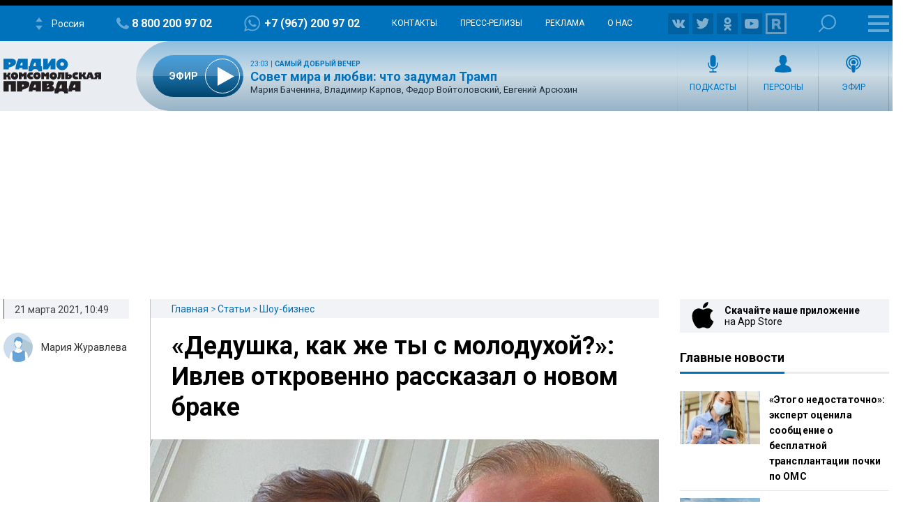

--- FILE ---
content_type: text/html; charset=utf-8
request_url: https://www.google.com/recaptcha/api2/aframe
body_size: 269
content:
<!DOCTYPE HTML><html><head><meta http-equiv="content-type" content="text/html; charset=UTF-8"></head><body><script nonce="7bABKHH4Co5HUJZH-jkeNw">/** Anti-fraud and anti-abuse applications only. See google.com/recaptcha */ try{var clients={'sodar':'https://pagead2.googlesyndication.com/pagead/sodar?'};window.addEventListener("message",function(a){try{if(a.source===window.parent){var b=JSON.parse(a.data);var c=clients[b['id']];if(c){var d=document.createElement('img');d.src=c+b['params']+'&rc='+(localStorage.getItem("rc::a")?sessionStorage.getItem("rc::b"):"");window.document.body.appendChild(d);sessionStorage.setItem("rc::e",parseInt(sessionStorage.getItem("rc::e")||0)+1);localStorage.setItem("rc::h",'1768952318024');}}}catch(b){}});window.parent.postMessage("_grecaptcha_ready", "*");}catch(b){}</script></body></html>

--- FILE ---
content_type: text/javascript; charset=utf-8
request_url: https://rb.infox.sg/json?id=26404&adblock=false&o=0
body_size: 18393
content:
[{"img": "https://rb.infox.sg/img/898107/image_502.jpg?436", "width": "240", "height": "240", "bg_hex": "#473D41", "bg_rgb": "71,61,65", "text_color": "#fff", "timestamp": "1768952319994", "created": "1768907779625", "id": "898107", "title": "Лепс утратил свою популярность среди поклонников - детали", "category": "afisha", "body": "Популярность Григория Лепса серьезно снизилась. В феврале у певца запланировано всего два частных выступления. Несмотря на снижение гонорара с 15", "source": "abnews.ru", "linkTarget": "byDefault", "url": "//rb.infox.sg/click?aid=898107&type=exchange&id=26404&su=aHR0cHM6Ly9jaXMuaW5mb3guc2cvb3RoZXJzL25ld3MvNW9VRjAvP3V0bV9zb3VyY2U9cmFkaW9rcC5ydSZ1dG1fY2FtcGFpZ249MjY0MDQmdXRtX21lZGl1bT1leGNoYW5nZSZ1dG1fY29udGVudD1hYm5ld3MucnUmaWQ9cmFkaW9rcC5ydS=="}, {"img": "https://rb.infox.sg/img/898138/image_502.jpg?360", "width": "240", "height": "240", "bg_hex": "#604D3B", "bg_rgb": "96,77,59", "text_color": "#fff", "timestamp": "1768952319994", "created": "1768909512601", "id": "898138", "title": "Обычный борщ может стать источником проблем для здоровья", "category": "health", "body": "Борщ, считающийся одним из символов национальной кухни, часто воспринимается как исключительно полезное и согревающее блюдо. Однако терапевт Арина Матвеева в", "source": "abnews.ru", "linkTarget": "byDefault", "url": "//rb.infox.sg/click?aid=898138&type=exchange&id=26404&su=aHR0cHM6Ly9jaXMuaW5mb3guc2cvb3RoZXJzL25ld3MvNW9HbmEvP3V0bV9zb3VyY2U9cmFkaW9rcC5ydSZ1dG1fY2FtcGFpZ249MjY0MDQmdXRtX21lZGl1bT1leGNoYW5nZSZ1dG1fY29udGVudD1hYm5ld3MucnUmaWQ9cmFkaW9rcC5ydS=="}, {"img": "https://rb.infox.sg/img/898109/image_502.jpg?715", "width": "240", "height": "240", "bg_hex": "#9C8574", "bg_rgb": "156,133,116", "text_color": "#000", "timestamp": "1768952319994", "created": "1768907825749", "id": "898109", "title": "В Австралии женщина проснулась с огромным питоном на груди", "category": "house", "body": "В Брисбене, Австралия, местная жительница Рэйчел Блур обнаружила в своей кровати большую змею.", "source": "abnews.ru", "linkTarget": "byDefault", "url": "//rb.infox.sg/click?aid=898109&type=exchange&id=26404&su=aHR0cHM6Ly9jaXMuaW5mb3guc2cvb3RoZXJzL25ld3MvNW9MS04vP3V0bV9zb3VyY2U9cmFkaW9rcC5ydSZ1dG1fY2FtcGFpZ249MjY0MDQmdXRtX21lZGl1bT1leGNoYW5nZSZ1dG1fY29udGVudD1hYm5ld3MucnUmaWQ9cmFkaW9rcC5ydS=="}, {"img": "https://rb.infox.sg/img/897527/image_502.jpg?130", "width": "240", "height": "240", "bg_hex": "#8F7C78", "bg_rgb": "143,124,120", "text_color": "#000", "timestamp": "1768952319994", "created": "1768808702896", "id": "897527", "title": "Точные даты Масленичной недели и поста на 2026 год", "category": "house", "body": "Фото: медиасток.рф Дата Масленицы в 2026 году будет 16 февраля. Как сообщила газета «АиФ», это связано с празднованием Пасхи, которая в этом году приходится", "source": "regions.ru", "linkTarget": "byDefault", "url": "//rb.infox.sg/click?aid=897527&type=exchange&id=26404&su=aHR0cHM6Ly9jaXMuaW5mb3guc2cvb3RoZXJzL25ld3MvNW96WkcvP3V0bV9zb3VyY2U9cmFkaW9rcC5ydSZ1dG1fY2FtcGFpZ249MjY0MDQmdXRtX21lZGl1bT1leGNoYW5nZSZ1dG1fY29udGVudD1yZWdpb25zLnJ1JmlkPXJhZGlva3AucnU="}, {"img": "https://rb.infox.sg/img/898122/image_502.jpg?525", "width": "240", "height": "240", "bg_hex": "#382B24", "bg_rgb": "56,43,36", "text_color": "#fff", "timestamp": "1768952319994", "created": "1768908266963", "id": "898122", "title": "Ученые нашли специю, сохраняющую память", "category": "health", "body": "Экстракт шафрана помогает бороться с возрастными изменениями.", "source": "abnews.ru", "linkTarget": "byDefault", "url": "//rb.infox.sg/click?aid=898122&type=exchange&id=26404&su=aHR0cHM6Ly9jaXMuaW5mb3guc2cvb3RoZXJzL25ld3MvNW9IQUMvP3V0bV9zb3VyY2U9cmFkaW9rcC5ydSZ1dG1fY2FtcGFpZ249MjY0MDQmdXRtX21lZGl1bT1leGNoYW5nZSZ1dG1fY29udGVudD1hYm5ld3MucnUmaWQ9cmFkaW9rcC5ydS=="}, {"img": "https://rb.infox.sg/img/897948/image_502.jpg?787", "width": "240", "height": "240", "bg_hex": "#3D3C2E", "bg_rgb": "61,60,46", "text_color": "#fff", "timestamp": "1768952319994", "created": "1768895233651", "id": "897948", "title": "Каждый пятый российский школьник мечтает о путешествии в Европу", "category": "travels", "body": "О размеренном отдыхе в Европе мечтает каждый пятый российский школьник, показал опрос. А вот популярные некогда автобусные туры с посещением", "source": "forbes.ru", "linkTarget": "byDefault", "url": "//rb.infox.sg/click?aid=897948&type=exchange&id=26404&su=aHR0cHM6Ly9jaXMuaW5mb3guc2cvb3RoZXJzL25ld3MvNW9RS3cvP3V0bV9zb3VyY2U9cmFkaW9rcC5ydSZ1dG1fY2FtcGFpZ249MjY0MDQmdXRtX21lZGl1bT1leGNoYW5nZSZ1dG1fY29udGVudD1mb3JiZXMucnUmaWQ9cmFkaW9rcC5ydS=="}, {"img": "https://rb.infox.sg/img/898010/image_502.jpg?866", "width": "240", "height": "240", "bg_hex": "#E1DACE", "bg_rgb": "225,218,206", "text_color": "#000", "timestamp": "1768952319994", "created": "1768898597997", "id": "898010", "title": "Как ученые узнали историю вымирания шерстистых носорогов", "category": "science", "body": "Биологи совершили почти невозможное, выяснив судьбу современников мамонтов благодаря кусочку шкуры из желудка волчонка, застывшего в вечной мерзлоте. Научный обозреватель", "source": "forbes.ru", "linkTarget": "byDefault", "url": "//rb.infox.sg/click?aid=898010&type=exchange&id=26404&su=aHR0cHM6Ly9jaXMuaW5mb3guc2cvb3RoZXJzL25ld3MvNW91REkvP3V0bV9zb3VyY2U9cmFkaW9rcC5ydSZ1dG1fY2FtcGFpZ249MjY0MDQmdXRtX21lZGl1bT1leGNoYW5nZSZ1dG1fY29udGVudD1mb3JiZXMucnUmaWQ9cmFkaW9rcC5ydS=="}, {"img": "https://rb.infox.sg/img/898112/image_502.jpg?281", "width": "240", "height": "240", "bg_hex": "#2F2F1A", "bg_rgb": "47,47,26", "text_color": "#fff", "timestamp": "1768952319994", "created": "1768907895489", "id": "898112", "title": "Отдых во Вьетнаме: туристы рассказали всю правду", "category": "travels", "body": "Российские туристы поделились впечатлениями от отдыха на островах Вьетнама.", "source": "abnews.ru", "linkTarget": "byDefault", "url": "//rb.infox.sg/click?aid=898112&type=exchange&id=26404&su=aHR0cHM6Ly9jaXMuaW5mb3guc2cvb3RoZXJzL25ld3MvNW9MZE0vP3V0bV9zb3VyY2U9cmFkaW9rcC5ydSZ1dG1fY2FtcGFpZ249MjY0MDQmdXRtX21lZGl1bT1leGNoYW5nZSZ1dG1fY29udGVudD1hYm5ld3MucnUmaWQ9cmFkaW9rcC5ydS=="}, {"img": "https://rb.infox.sg/img/898110/image_502.jpg?403", "width": "240", "height": "240", "bg_hex": "#C1C1C1", "bg_rgb": "193,193,193", "text_color": "#000", "timestamp": "1768952319994", "created": "1768907841919", "id": "898110", "title": "Онколог рассказал, как распознать рак желудка", "category": "health", "body": "Признаки злокачественного новообразования в желудке часто принимают за обычные недуги, поэтому пациенты долго не обращают на них внимания.", "source": "abnews.ru", "linkTarget": "byDefault", "url": "//rb.infox.sg/click?aid=898110&type=exchange&id=26404&su=aHR0cHM6Ly9jaXMuaW5mb3guc2cvb3RoZXJzL25ld3MvNW9MS00vP3V0bV9zb3VyY2U9cmFkaW9rcC5ydSZ1dG1fY2FtcGFpZ249MjY0MDQmdXRtX21lZGl1bT1leGNoYW5nZSZ1dG1fY29udGVudD1hYm5ld3MucnUmaWQ9cmFkaW9rcC5ydS=="}, {"img": "https://rb.infox.sg/img/898108/image_502.jpg?82", "width": "240", "height": "240", "bg_hex": "#5E5554", "bg_rgb": "94,85,84", "text_color": "#fff", "timestamp": "1768952319994", "created": "1768907800474", "id": "898108", "title": "Регулярное чтение продлевает жизнь на два года", "category": "house", "body": "Регулярное чтение может продлить жизнь почти на два года, выяснили исследователи Йельской школы общественного здравоохранения, которые наблюдали за более чем", "source": "abnews.ru", "linkTarget": "byDefault", "url": "//rb.infox.sg/click?aid=898108&type=exchange&id=26404&su=aHR0cHM6Ly9jaXMuaW5mb3guc2cvb3RoZXJzL25ld3MvNW9UVVQvP3V0bV9zb3VyY2U9cmFkaW9rcC5ydSZ1dG1fY2FtcGFpZ249MjY0MDQmdXRtX21lZGl1bT1leGNoYW5nZSZ1dG1fY29udGVudD1hYm5ld3MucnUmaWQ9cmFkaW9rcC5ydS=="}, {"img": "https://rb.infox.sg/img/898194/image_502.jpg?276", "width": "240", "height": "240", "bg_hex": "#655C57", "bg_rgb": "101,92,87", "text_color": "#fff", "timestamp": "1768952319994", "created": "1768918444741", "id": "898194", "title": "Почему современные мониторы нельзя протирать спиртом", "category": "hi-tech", "body": "Современные мониторы однозначно живут меньше своих предшественников. И дело не только в их устаревании, но и в особенностях эксплуатации. Важную", "source": "ferra.ru", "linkTarget": "byDefault", "url": "//rb.infox.sg/click?aid=898194&type=exchange&id=26404&su=aHR0cHM6Ly9jaXMuaW5mb3guc2cvb3RoZXJzL25ld3MvNWdVOTgvP3V0bV9zb3VyY2U9cmFkaW9rcC5ydSZ1dG1fY2FtcGFpZ249MjY0MDQmdXRtX21lZGl1bT1leGNoYW5nZSZ1dG1fY29udGVudD1mZXJyYS5ydSZpZD1yYWRpb2twLnJ1"}, {"img": "https://rb.infox.sg/img/898187/image_502.jpg?474", "width": "240", "height": "240", "bg_hex": "#768DA5", "bg_rgb": "118,141,165", "text_color": "#000", "timestamp": "1768952319994", "created": "1768918061727", "id": "898187", "title": "Воздушный дрон General Atomics научился искать подводные лодки", "category": "hi-tech", "body": "General Atomics провела испытания морского дрона MQ-9B SeaGuardian, способного обнаруживать подводные лодки. Для этого на него установили новую систему сброса гидроакустических", "source": "ferra.ru", "linkTarget": "byDefault", "url": "//rb.infox.sg/click?aid=898187&type=exchange&id=26404&su=aHR0cHM6Ly9jaXMuaW5mb3guc2cvb3RoZXJzL25ld3MvNW9WNmovP3V0bV9zb3VyY2U9cmFkaW9rcC5ydSZ1dG1fY2FtcGFpZ249MjY0MDQmdXRtX21lZGl1bT1leGNoYW5nZSZ1dG1fY29udGVudD1mZXJyYS5ydSZpZD1yYWRpb2twLnJ1"}, {"img": "https://rb.infox.sg/img/898059/image_502.jpg?875", "width": "240", "height": "240", "bg_hex": "#306763", "bg_rgb": "48,103,99", "text_color": "#fff", "timestamp": "1768952319994", "created": "1768902715690", "id": "898059", "title": "Все пляжи на севере Сиднея закрыли из-за серии нападений акул", "category": "house", "body": "Все пляжи на севере Сиднея закрыли из-за серии нападений акул [\u2026]", "source": "newsonline.press", "linkTarget": "byDefault", "url": "//rb.infox.sg/click?aid=898059&type=exchange&id=26404&su=aHR0cHM6Ly9jaXMuaW5mb3guc2cvb3RoZXJzL25ld3MvNW9SN3AvP3V0bV9zb3VyY2U9cmFkaW9rcC5ydSZ1dG1fY2FtcGFpZ249MjY0MDQmdXRtX21lZGl1bT1leGNoYW5nZSZ1dG1fY29udGVudD1uZXdzb25saW5lLnByZXNzJmlkPXJhZGlva3AucnU="}, {"img": "https://rb.infox.sg/img/898058/image_502.jpg?63", "width": "240", "height": "240", "bg_hex": "#77614F", "bg_rgb": "119,97,79", "text_color": "#fff", "timestamp": "1768952319994", "created": "1768902622295", "id": "898058", "title": "Полина Гагарина столкнулась с проблемами дома", "category": "afisha", "body": "Полина Гагарина столкнулась с проблемами дома [\u2026]", "source": "newsonline.press", "linkTarget": "byDefault", "url": "//rb.infox.sg/click?aid=898058&type=exchange&id=26404&su=aHR0cHM6Ly9jaXMuaW5mb3guc2cvb3RoZXJzL25ld3MvNW9SQ1kvP3V0bV9zb3VyY2U9cmFkaW9rcC5ydSZ1dG1fY2FtcGFpZ249MjY0MDQmdXRtX21lZGl1bT1leGNoYW5nZSZ1dG1fY29udGVudD1uZXdzb25saW5lLnByZXNzJmlkPXJhZGlva3AucnU="}, {"img": "https://rb.infox.sg/img/897954/image_502.jpg?438", "width": "240", "height": "240", "bg_hex": "#32260D", "bg_rgb": "50,38,13", "text_color": "#fff", "timestamp": "1768952319994", "created": "1768895402307", "id": "897954", "title": "Фильм «Чебурашка 2» в третий раз стал лидером проката в РФ", "category": "afisha", "body": "Фильм «Чебурашка 2» в третий раз стал лидером проката в России и СНГ по итогам выходных \u2014 в течение уик-энда", "source": "forbes.ru", "linkTarget": "byDefault", "url": "//rb.infox.sg/click?aid=897954&type=exchange&id=26404&su=aHR0cHM6Ly9jaXMuaW5mb3guc2cvb3RoZXJzL25ld3MvNW9KZlIvP3V0bV9zb3VyY2U9cmFkaW9rcC5ydSZ1dG1fY2FtcGFpZ249MjY0MDQmdXRtX21lZGl1bT1leGNoYW5nZSZ1dG1fY29udGVudD1mb3JiZXMucnUmaWQ9cmFkaW9rcC5ydS=="}, {"img": "https://rb.infox.sg/img/897951/image_502.jpg?727", "width": "240", "height": "240", "bg_hex": "#9B9574", "bg_rgb": "155,149,116", "text_color": "#000", "timestamp": "1768952319994", "created": "1768895313878", "id": "897951", "title": "Россия становится мировым лидером по экспорту картофельных снеков", "category": "house", "body": "Россия входит в топ-5 крупнейших экспортеров картофельных чипсов в мире. Только за 11 месяцев прошлого года за рубеж было продано", "source": "forbes.ru", "linkTarget": "byDefault", "url": "//rb.infox.sg/click?aid=897951&type=exchange&id=26404&su=aHR0cHM6Ly9jaXMuaW5mb3guc2cvb3RoZXJzL25ld3MvNW9OY1YvP3V0bV9zb3VyY2U9cmFkaW9rcC5ydSZ1dG1fY2FtcGFpZ249MjY0MDQmdXRtX21lZGl1bT1leGNoYW5nZSZ1dG1fY29udGVudD1mb3JiZXMucnUmaWQ9cmFkaW9rcC5ydS=="}, {"img": "https://rb.infox.sg/img/897949/image_502.jpg?308", "width": "240", "height": "240", "bg_hex": "#B5E8F4", "bg_rgb": "181,232,244", "text_color": "#000", "timestamp": "1768952319994", "created": "1768895273029", "id": "897949", "title": "Стоимость жизни богатейших людей мира достигла нового максимума", "category": "house", "body": "Несмотря на то, что «большой прекрасный закон» Дональда Трампа предоставил американским миллиардерам новые налоговые льготы, в прошлом году их расходы", "source": "forbes.ru", "linkTarget": "byDefault", "url": "//rb.infox.sg/click?aid=897949&type=exchange&id=26404&su=aHR0cHM6Ly9jaXMuaW5mb3guc2cvb3RoZXJzL25ld3MvNW9RS3YvP3V0bV9zb3VyY2U9cmFkaW9rcC5ydSZ1dG1fY2FtcGFpZ249MjY0MDQmdXRtX21lZGl1bT1leGNoYW5nZSZ1dG1fY29udGVudD1mb3JiZXMucnUmaWQ9cmFkaW9rcC5ydS=="}, {"img": "https://rb.infox.sg/img/897012/image_502.jpg?467", "width": "240", "height": "240", "bg_hex": "#98968D", "bg_rgb": "152,150,141", "text_color": "#000", "timestamp": "1768952319994", "created": "1768486104082", "id": "897012", "title": "Два российских банка приостанавливают выдачу семейной ипотеки", "category": "house", "body": "Т-банк и Россельхозбанк временно не будут выдавать семейную ипотеку, готовясь к изменению правил ее оформления, сообщает РБК.", "source": "riamo.ru", "linkTarget": "byDefault", "url": "//rb.infox.sg/click?aid=897012&type=exchange&id=26404&su=aHR0cHM6Ly9jaXMuaW5mb3guc2cvcG9saXRpY3MvbmV3cy81blZDMi8/dXRtX3NvdXJjZT1yYWRpb2twLnJ1JnV0bV9jYW1wYWlnbj0yNjQwNCZ1dG1fbWVkaXVtPWV4Y2hhbmdlJnV0bV9jb250ZW50PXJpYW1vLnJ1JmlkPXJhZGlva3AucnU="}, {"img": "https://rb.infox.sg/img/898119/image_502.jpg?751", "width": "240", "height": "240", "bg_hex": "#86969E", "bg_rgb": "134,150,158", "text_color": "#000", "timestamp": "1768952319994", "created": "1768908191258", "id": "898119", "title": "Очнувшийся после операции пациент заговорил на испанском", "category": "health", "body": "У жителя штата Юта, 33-летнего Стивена Чейза, проявилась удивительная способность: после выхода из состояния наркоза он на время обретал способность", "source": "abnews.ru", "linkTarget": "byDefault", "url": "//rb.infox.sg/click?aid=898119&type=exchange&id=26404&su=aHR0cHM6Ly9jaXMuaW5mb3guc2cvb3RoZXJzL25ld3MvNW9JYUovP3V0bV9zb3VyY2U9cmFkaW9rcC5ydSZ1dG1fY2FtcGFpZ249MjY0MDQmdXRtX21lZGl1bT1leGNoYW5nZSZ1dG1fY29udGVudD1hYm5ld3MucnUmaWQ9cmFkaW9rcC5ydS=="}, {"img": "https://rb.infox.sg/img/898117/image_502.jpg?15", "width": "240", "height": "240", "bg_hex": "#0C0E10", "bg_rgb": "12,14,16", "text_color": "#fff", "timestamp": "1768952319994", "created": "1768908083676", "id": "898117", "title": "Российским туристам перечислили самые опасные места в мире", "category": "travels", "body": "Жажда острых ощущений нередко приводит путешественников в ситуации, представляющие угрозу для жизни.", "source": "abnews.ru", "linkTarget": "byDefault", "url": "//rb.infox.sg/click?aid=898117&type=exchange&id=26404&su=aHR0cHM6Ly9jaXMuaW5mb3guc2cvb3RoZXJzL25ld3MvNW9KcmkvP3V0bV9zb3VyY2U9cmFkaW9rcC5ydSZ1dG1fY2FtcGFpZ249MjY0MDQmdXRtX21lZGl1bT1leGNoYW5nZSZ1dG1fY29udGVudD1hYm5ld3MucnUmaWQ9cmFkaW9rcC5ydS=="}]